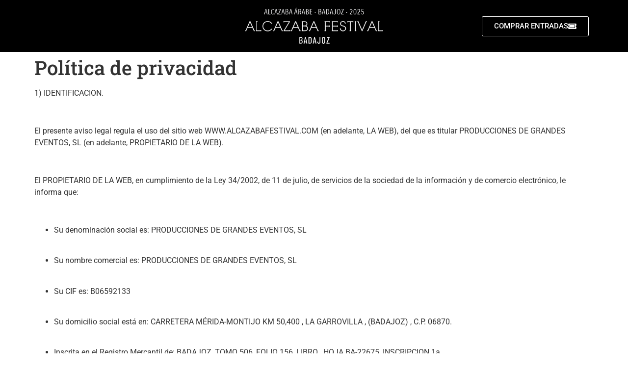

--- FILE ---
content_type: text/html; charset=UTF-8
request_url: https://alcazabafestival.com/politica-privacidad/
body_size: 20269
content:
<!DOCTYPE html>
<html lang="es">
    <head>
        <meta charset="UTF-8">
        <meta name="viewport" content="width=device-width, initial-scale=1.0, viewport-fit=cover" />
                <title>Política de privacidad &#8211; ALCAZABA FESTIVAL 2025</title>
<meta name='robots' content='max-image-preview:large' />
	<style>img:is([sizes="auto" i], [sizes^="auto," i]) { contain-intrinsic-size: 3000px 1500px }</style>
	<script id="cookieyes" type="text/javascript" src="https://cdn-cookieyes.com/client_data/826eb825c1750aa6b9f6ba88/script.js"></script><link rel="alternate" type="application/rss+xml" title="ALCAZABA FESTIVAL 2025 &raquo; Feed" href="https://alcazabafestival.com/feed/" />
<link rel="alternate" type="application/rss+xml" title="ALCAZABA FESTIVAL 2025 &raquo; Feed de los comentarios" href="https://alcazabafestival.com/comments/feed/" />
<link rel="alternate" type="application/rss+xml" title="ALCAZABA FESTIVAL 2025 &raquo; Comentario Política de privacidad del feed" href="https://alcazabafestival.com/politica-privacidad/feed/" />
<script>
window._wpemojiSettings = {"baseUrl":"https:\/\/s.w.org\/images\/core\/emoji\/16.0.1\/72x72\/","ext":".png","svgUrl":"https:\/\/s.w.org\/images\/core\/emoji\/16.0.1\/svg\/","svgExt":".svg","source":{"concatemoji":"https:\/\/alcazabafestival.com\/wp-includes\/js\/wp-emoji-release.min.js?ver=6.8.3"}};
/*! This file is auto-generated */
!function(s,n){var o,i,e;function c(e){try{var t={supportTests:e,timestamp:(new Date).valueOf()};sessionStorage.setItem(o,JSON.stringify(t))}catch(e){}}function p(e,t,n){e.clearRect(0,0,e.canvas.width,e.canvas.height),e.fillText(t,0,0);var t=new Uint32Array(e.getImageData(0,0,e.canvas.width,e.canvas.height).data),a=(e.clearRect(0,0,e.canvas.width,e.canvas.height),e.fillText(n,0,0),new Uint32Array(e.getImageData(0,0,e.canvas.width,e.canvas.height).data));return t.every(function(e,t){return e===a[t]})}function u(e,t){e.clearRect(0,0,e.canvas.width,e.canvas.height),e.fillText(t,0,0);for(var n=e.getImageData(16,16,1,1),a=0;a<n.data.length;a++)if(0!==n.data[a])return!1;return!0}function f(e,t,n,a){switch(t){case"flag":return n(e,"\ud83c\udff3\ufe0f\u200d\u26a7\ufe0f","\ud83c\udff3\ufe0f\u200b\u26a7\ufe0f")?!1:!n(e,"\ud83c\udde8\ud83c\uddf6","\ud83c\udde8\u200b\ud83c\uddf6")&&!n(e,"\ud83c\udff4\udb40\udc67\udb40\udc62\udb40\udc65\udb40\udc6e\udb40\udc67\udb40\udc7f","\ud83c\udff4\u200b\udb40\udc67\u200b\udb40\udc62\u200b\udb40\udc65\u200b\udb40\udc6e\u200b\udb40\udc67\u200b\udb40\udc7f");case"emoji":return!a(e,"\ud83e\udedf")}return!1}function g(e,t,n,a){var r="undefined"!=typeof WorkerGlobalScope&&self instanceof WorkerGlobalScope?new OffscreenCanvas(300,150):s.createElement("canvas"),o=r.getContext("2d",{willReadFrequently:!0}),i=(o.textBaseline="top",o.font="600 32px Arial",{});return e.forEach(function(e){i[e]=t(o,e,n,a)}),i}function t(e){var t=s.createElement("script");t.src=e,t.defer=!0,s.head.appendChild(t)}"undefined"!=typeof Promise&&(o="wpEmojiSettingsSupports",i=["flag","emoji"],n.supports={everything:!0,everythingExceptFlag:!0},e=new Promise(function(e){s.addEventListener("DOMContentLoaded",e,{once:!0})}),new Promise(function(t){var n=function(){try{var e=JSON.parse(sessionStorage.getItem(o));if("object"==typeof e&&"number"==typeof e.timestamp&&(new Date).valueOf()<e.timestamp+604800&&"object"==typeof e.supportTests)return e.supportTests}catch(e){}return null}();if(!n){if("undefined"!=typeof Worker&&"undefined"!=typeof OffscreenCanvas&&"undefined"!=typeof URL&&URL.createObjectURL&&"undefined"!=typeof Blob)try{var e="postMessage("+g.toString()+"("+[JSON.stringify(i),f.toString(),p.toString(),u.toString()].join(",")+"));",a=new Blob([e],{type:"text/javascript"}),r=new Worker(URL.createObjectURL(a),{name:"wpTestEmojiSupports"});return void(r.onmessage=function(e){c(n=e.data),r.terminate(),t(n)})}catch(e){}c(n=g(i,f,p,u))}t(n)}).then(function(e){for(var t in e)n.supports[t]=e[t],n.supports.everything=n.supports.everything&&n.supports[t],"flag"!==t&&(n.supports.everythingExceptFlag=n.supports.everythingExceptFlag&&n.supports[t]);n.supports.everythingExceptFlag=n.supports.everythingExceptFlag&&!n.supports.flag,n.DOMReady=!1,n.readyCallback=function(){n.DOMReady=!0}}).then(function(){return e}).then(function(){var e;n.supports.everything||(n.readyCallback(),(e=n.source||{}).concatemoji?t(e.concatemoji):e.wpemoji&&e.twemoji&&(t(e.twemoji),t(e.wpemoji)))}))}((window,document),window._wpemojiSettings);
</script>
<link rel='stylesheet' id='sbi_styles-css' href='https://alcazabafestival.com/wp-content/plugins/instagram-feed/css/sbi-styles.min.css?ver=6.10.0' media='all' />
<style id='wp-emoji-styles-inline-css'>

	img.wp-smiley, img.emoji {
		display: inline !important;
		border: none !important;
		box-shadow: none !important;
		height: 1em !important;
		width: 1em !important;
		margin: 0 0.07em !important;
		vertical-align: -0.1em !important;
		background: none !important;
		padding: 0 !important;
	}
</style>
<link rel='stylesheet' id='wp-block-library-css' href='https://alcazabafestival.com/wp-includes/css/dist/block-library/style.min.css?ver=6.8.3' media='all' />
<style id='global-styles-inline-css'>
:root{--wp--preset--aspect-ratio--square: 1;--wp--preset--aspect-ratio--4-3: 4/3;--wp--preset--aspect-ratio--3-4: 3/4;--wp--preset--aspect-ratio--3-2: 3/2;--wp--preset--aspect-ratio--2-3: 2/3;--wp--preset--aspect-ratio--16-9: 16/9;--wp--preset--aspect-ratio--9-16: 9/16;--wp--preset--color--black: #000000;--wp--preset--color--cyan-bluish-gray: #abb8c3;--wp--preset--color--white: #ffffff;--wp--preset--color--pale-pink: #f78da7;--wp--preset--color--vivid-red: #cf2e2e;--wp--preset--color--luminous-vivid-orange: #ff6900;--wp--preset--color--luminous-vivid-amber: #fcb900;--wp--preset--color--light-green-cyan: #7bdcb5;--wp--preset--color--vivid-green-cyan: #00d084;--wp--preset--color--pale-cyan-blue: #8ed1fc;--wp--preset--color--vivid-cyan-blue: #0693e3;--wp--preset--color--vivid-purple: #9b51e0;--wp--preset--gradient--vivid-cyan-blue-to-vivid-purple: linear-gradient(135deg,rgba(6,147,227,1) 0%,rgb(155,81,224) 100%);--wp--preset--gradient--light-green-cyan-to-vivid-green-cyan: linear-gradient(135deg,rgb(122,220,180) 0%,rgb(0,208,130) 100%);--wp--preset--gradient--luminous-vivid-amber-to-luminous-vivid-orange: linear-gradient(135deg,rgba(252,185,0,1) 0%,rgba(255,105,0,1) 100%);--wp--preset--gradient--luminous-vivid-orange-to-vivid-red: linear-gradient(135deg,rgba(255,105,0,1) 0%,rgb(207,46,46) 100%);--wp--preset--gradient--very-light-gray-to-cyan-bluish-gray: linear-gradient(135deg,rgb(238,238,238) 0%,rgb(169,184,195) 100%);--wp--preset--gradient--cool-to-warm-spectrum: linear-gradient(135deg,rgb(74,234,220) 0%,rgb(151,120,209) 20%,rgb(207,42,186) 40%,rgb(238,44,130) 60%,rgb(251,105,98) 80%,rgb(254,248,76) 100%);--wp--preset--gradient--blush-light-purple: linear-gradient(135deg,rgb(255,206,236) 0%,rgb(152,150,240) 100%);--wp--preset--gradient--blush-bordeaux: linear-gradient(135deg,rgb(254,205,165) 0%,rgb(254,45,45) 50%,rgb(107,0,62) 100%);--wp--preset--gradient--luminous-dusk: linear-gradient(135deg,rgb(255,203,112) 0%,rgb(199,81,192) 50%,rgb(65,88,208) 100%);--wp--preset--gradient--pale-ocean: linear-gradient(135deg,rgb(255,245,203) 0%,rgb(182,227,212) 50%,rgb(51,167,181) 100%);--wp--preset--gradient--electric-grass: linear-gradient(135deg,rgb(202,248,128) 0%,rgb(113,206,126) 100%);--wp--preset--gradient--midnight: linear-gradient(135deg,rgb(2,3,129) 0%,rgb(40,116,252) 100%);--wp--preset--font-size--small: 13px;--wp--preset--font-size--medium: 20px;--wp--preset--font-size--large: 36px;--wp--preset--font-size--x-large: 42px;--wp--preset--spacing--20: 0.44rem;--wp--preset--spacing--30: 0.67rem;--wp--preset--spacing--40: 1rem;--wp--preset--spacing--50: 1.5rem;--wp--preset--spacing--60: 2.25rem;--wp--preset--spacing--70: 3.38rem;--wp--preset--spacing--80: 5.06rem;--wp--preset--shadow--natural: 6px 6px 9px rgba(0, 0, 0, 0.2);--wp--preset--shadow--deep: 12px 12px 50px rgba(0, 0, 0, 0.4);--wp--preset--shadow--sharp: 6px 6px 0px rgba(0, 0, 0, 0.2);--wp--preset--shadow--outlined: 6px 6px 0px -3px rgba(255, 255, 255, 1), 6px 6px rgba(0, 0, 0, 1);--wp--preset--shadow--crisp: 6px 6px 0px rgba(0, 0, 0, 1);}:root { --wp--style--global--content-size: 800px;--wp--style--global--wide-size: 1200px; }:where(body) { margin: 0; }.wp-site-blocks > .alignleft { float: left; margin-right: 2em; }.wp-site-blocks > .alignright { float: right; margin-left: 2em; }.wp-site-blocks > .aligncenter { justify-content: center; margin-left: auto; margin-right: auto; }:where(.wp-site-blocks) > * { margin-block-start: 24px; margin-block-end: 0; }:where(.wp-site-blocks) > :first-child { margin-block-start: 0; }:where(.wp-site-blocks) > :last-child { margin-block-end: 0; }:root { --wp--style--block-gap: 24px; }:root :where(.is-layout-flow) > :first-child{margin-block-start: 0;}:root :where(.is-layout-flow) > :last-child{margin-block-end: 0;}:root :where(.is-layout-flow) > *{margin-block-start: 24px;margin-block-end: 0;}:root :where(.is-layout-constrained) > :first-child{margin-block-start: 0;}:root :where(.is-layout-constrained) > :last-child{margin-block-end: 0;}:root :where(.is-layout-constrained) > *{margin-block-start: 24px;margin-block-end: 0;}:root :where(.is-layout-flex){gap: 24px;}:root :where(.is-layout-grid){gap: 24px;}.is-layout-flow > .alignleft{float: left;margin-inline-start: 0;margin-inline-end: 2em;}.is-layout-flow > .alignright{float: right;margin-inline-start: 2em;margin-inline-end: 0;}.is-layout-flow > .aligncenter{margin-left: auto !important;margin-right: auto !important;}.is-layout-constrained > .alignleft{float: left;margin-inline-start: 0;margin-inline-end: 2em;}.is-layout-constrained > .alignright{float: right;margin-inline-start: 2em;margin-inline-end: 0;}.is-layout-constrained > .aligncenter{margin-left: auto !important;margin-right: auto !important;}.is-layout-constrained > :where(:not(.alignleft):not(.alignright):not(.alignfull)){max-width: var(--wp--style--global--content-size);margin-left: auto !important;margin-right: auto !important;}.is-layout-constrained > .alignwide{max-width: var(--wp--style--global--wide-size);}body .is-layout-flex{display: flex;}.is-layout-flex{flex-wrap: wrap;align-items: center;}.is-layout-flex > :is(*, div){margin: 0;}body .is-layout-grid{display: grid;}.is-layout-grid > :is(*, div){margin: 0;}body{padding-top: 0px;padding-right: 0px;padding-bottom: 0px;padding-left: 0px;}a:where(:not(.wp-element-button)){text-decoration: underline;}:root :where(.wp-element-button, .wp-block-button__link){background-color: #32373c;border-width: 0;color: #fff;font-family: inherit;font-size: inherit;line-height: inherit;padding: calc(0.667em + 2px) calc(1.333em + 2px);text-decoration: none;}.has-black-color{color: var(--wp--preset--color--black) !important;}.has-cyan-bluish-gray-color{color: var(--wp--preset--color--cyan-bluish-gray) !important;}.has-white-color{color: var(--wp--preset--color--white) !important;}.has-pale-pink-color{color: var(--wp--preset--color--pale-pink) !important;}.has-vivid-red-color{color: var(--wp--preset--color--vivid-red) !important;}.has-luminous-vivid-orange-color{color: var(--wp--preset--color--luminous-vivid-orange) !important;}.has-luminous-vivid-amber-color{color: var(--wp--preset--color--luminous-vivid-amber) !important;}.has-light-green-cyan-color{color: var(--wp--preset--color--light-green-cyan) !important;}.has-vivid-green-cyan-color{color: var(--wp--preset--color--vivid-green-cyan) !important;}.has-pale-cyan-blue-color{color: var(--wp--preset--color--pale-cyan-blue) !important;}.has-vivid-cyan-blue-color{color: var(--wp--preset--color--vivid-cyan-blue) !important;}.has-vivid-purple-color{color: var(--wp--preset--color--vivid-purple) !important;}.has-black-background-color{background-color: var(--wp--preset--color--black) !important;}.has-cyan-bluish-gray-background-color{background-color: var(--wp--preset--color--cyan-bluish-gray) !important;}.has-white-background-color{background-color: var(--wp--preset--color--white) !important;}.has-pale-pink-background-color{background-color: var(--wp--preset--color--pale-pink) !important;}.has-vivid-red-background-color{background-color: var(--wp--preset--color--vivid-red) !important;}.has-luminous-vivid-orange-background-color{background-color: var(--wp--preset--color--luminous-vivid-orange) !important;}.has-luminous-vivid-amber-background-color{background-color: var(--wp--preset--color--luminous-vivid-amber) !important;}.has-light-green-cyan-background-color{background-color: var(--wp--preset--color--light-green-cyan) !important;}.has-vivid-green-cyan-background-color{background-color: var(--wp--preset--color--vivid-green-cyan) !important;}.has-pale-cyan-blue-background-color{background-color: var(--wp--preset--color--pale-cyan-blue) !important;}.has-vivid-cyan-blue-background-color{background-color: var(--wp--preset--color--vivid-cyan-blue) !important;}.has-vivid-purple-background-color{background-color: var(--wp--preset--color--vivid-purple) !important;}.has-black-border-color{border-color: var(--wp--preset--color--black) !important;}.has-cyan-bluish-gray-border-color{border-color: var(--wp--preset--color--cyan-bluish-gray) !important;}.has-white-border-color{border-color: var(--wp--preset--color--white) !important;}.has-pale-pink-border-color{border-color: var(--wp--preset--color--pale-pink) !important;}.has-vivid-red-border-color{border-color: var(--wp--preset--color--vivid-red) !important;}.has-luminous-vivid-orange-border-color{border-color: var(--wp--preset--color--luminous-vivid-orange) !important;}.has-luminous-vivid-amber-border-color{border-color: var(--wp--preset--color--luminous-vivid-amber) !important;}.has-light-green-cyan-border-color{border-color: var(--wp--preset--color--light-green-cyan) !important;}.has-vivid-green-cyan-border-color{border-color: var(--wp--preset--color--vivid-green-cyan) !important;}.has-pale-cyan-blue-border-color{border-color: var(--wp--preset--color--pale-cyan-blue) !important;}.has-vivid-cyan-blue-border-color{border-color: var(--wp--preset--color--vivid-cyan-blue) !important;}.has-vivid-purple-border-color{border-color: var(--wp--preset--color--vivid-purple) !important;}.has-vivid-cyan-blue-to-vivid-purple-gradient-background{background: var(--wp--preset--gradient--vivid-cyan-blue-to-vivid-purple) !important;}.has-light-green-cyan-to-vivid-green-cyan-gradient-background{background: var(--wp--preset--gradient--light-green-cyan-to-vivid-green-cyan) !important;}.has-luminous-vivid-amber-to-luminous-vivid-orange-gradient-background{background: var(--wp--preset--gradient--luminous-vivid-amber-to-luminous-vivid-orange) !important;}.has-luminous-vivid-orange-to-vivid-red-gradient-background{background: var(--wp--preset--gradient--luminous-vivid-orange-to-vivid-red) !important;}.has-very-light-gray-to-cyan-bluish-gray-gradient-background{background: var(--wp--preset--gradient--very-light-gray-to-cyan-bluish-gray) !important;}.has-cool-to-warm-spectrum-gradient-background{background: var(--wp--preset--gradient--cool-to-warm-spectrum) !important;}.has-blush-light-purple-gradient-background{background: var(--wp--preset--gradient--blush-light-purple) !important;}.has-blush-bordeaux-gradient-background{background: var(--wp--preset--gradient--blush-bordeaux) !important;}.has-luminous-dusk-gradient-background{background: var(--wp--preset--gradient--luminous-dusk) !important;}.has-pale-ocean-gradient-background{background: var(--wp--preset--gradient--pale-ocean) !important;}.has-electric-grass-gradient-background{background: var(--wp--preset--gradient--electric-grass) !important;}.has-midnight-gradient-background{background: var(--wp--preset--gradient--midnight) !important;}.has-small-font-size{font-size: var(--wp--preset--font-size--small) !important;}.has-medium-font-size{font-size: var(--wp--preset--font-size--medium) !important;}.has-large-font-size{font-size: var(--wp--preset--font-size--large) !important;}.has-x-large-font-size{font-size: var(--wp--preset--font-size--x-large) !important;}
:root :where(.wp-block-pullquote){font-size: 1.5em;line-height: 1.6;}
</style>
<link rel='stylesheet' id='elementor-frontend-css' href='https://alcazabafestival.com/wp-content/plugins/elementor/assets/css/frontend.min.css?ver=3.33.2' media='all' />
<link rel='stylesheet' id='widget-image-css' href='https://alcazabafestival.com/wp-content/plugins/elementor/assets/css/widget-image.min.css?ver=3.33.2' media='all' />
<link rel='stylesheet' id='elementor-post-372-css' href='https://alcazabafestival.com/wp-content/uploads/elementor/css/post-372.css?ver=1764279959' media='all' />
<link rel='stylesheet' id='widget-social-icons-css' href='https://alcazabafestival.com/wp-content/plugins/elementor/assets/css/widget-social-icons.min.css?ver=3.33.2' media='all' />
<link rel='stylesheet' id='e-apple-webkit-css' href='https://alcazabafestival.com/wp-content/plugins/elementor/assets/css/conditionals/apple-webkit.min.css?ver=3.33.2' media='all' />
<link rel='stylesheet' id='elementor-post-369-css' href='https://alcazabafestival.com/wp-content/uploads/elementor/css/post-369.css?ver=1764279959' media='all' />
<link rel='stylesheet' id='hello-elementor-css' href='https://alcazabafestival.com/wp-content/themes/hello-elementor/assets/css/reset.css?ver=3.4.5' media='all' />
<link rel='stylesheet' id='hello-elementor-theme-style-css' href='https://alcazabafestival.com/wp-content/themes/hello-elementor/assets/css/theme.css?ver=3.4.5' media='all' />
<link rel='stylesheet' id='hello-elementor-header-footer-css' href='https://alcazabafestival.com/wp-content/themes/hello-elementor/assets/css/header-footer.css?ver=3.4.5' media='all' />
<link rel='stylesheet' id='elementor-post-5-css' href='https://alcazabafestival.com/wp-content/uploads/elementor/css/post-5.css?ver=1764279959' media='all' />
<link rel='stylesheet' id='eael-general-css' href='https://alcazabafestival.com/wp-content/plugins/essential-addons-for-elementor-lite/assets/front-end/css/view/general.min.css?ver=6.5.3' media='all' />
<link rel='stylesheet' id='wpr-text-animations-css-css' href='https://alcazabafestival.com/wp-content/plugins/royal-elementor-addons/assets/css/lib/animations/text-animations.min.css?ver=1.7.1041' media='all' />
<link rel='stylesheet' id='wpr-addons-css-css' href='https://alcazabafestival.com/wp-content/plugins/royal-elementor-addons/assets/css/frontend.min.css?ver=1.7.1041' media='all' />
<link rel='stylesheet' id='font-awesome-5-all-css' href='https://alcazabafestival.com/wp-content/plugins/elementor/assets/lib/font-awesome/css/all.min.css?ver=6.5.3' media='all' />
<link rel='stylesheet' id='elementor-gf-local-roboto-css' href='https://alcazabafestival.com/wp-content/uploads/elementor/google-fonts/css/roboto.css?ver=1742248143' media='all' />
<link rel='stylesheet' id='elementor-gf-local-robotoslab-css' href='https://alcazabafestival.com/wp-content/uploads/elementor/google-fonts/css/robotoslab.css?ver=1742248138' media='all' />
<link rel='stylesheet' id='elementor-icons-shared-0-css' href='https://alcazabafestival.com/wp-content/plugins/elementor/assets/lib/font-awesome/css/fontawesome.min.css?ver=5.15.3' media='all' />
<link rel='stylesheet' id='elementor-icons-fa-solid-css' href='https://alcazabafestival.com/wp-content/plugins/elementor/assets/lib/font-awesome/css/solid.min.css?ver=5.15.3' media='all' />
<link rel='stylesheet' id='elementor-icons-fa-brands-css' href='https://alcazabafestival.com/wp-content/plugins/elementor/assets/lib/font-awesome/css/brands.min.css?ver=5.15.3' media='all' />
<script data-cfasync="false" src="https://alcazabafestival.com/wp-includes/js/jquery/jquery.min.js?ver=3.7.1" id="jquery-core-js"></script>
<script data-cfasync="false" src="https://alcazabafestival.com/wp-includes/js/jquery/jquery-migrate.min.js?ver=3.4.1" id="jquery-migrate-js"></script>
<link rel="https://api.w.org/" href="https://alcazabafestival.com/wp-json/" /><link rel="alternate" title="JSON" type="application/json" href="https://alcazabafestival.com/wp-json/wp/v2/pages/3" /><link rel="EditURI" type="application/rsd+xml" title="RSD" href="https://alcazabafestival.com/xmlrpc.php?rsd" />
<meta name="generator" content="WordPress 6.8.3" />
<link rel="canonical" href="https://alcazabafestival.com/politica-privacidad/" />
<link rel='shortlink' href='https://alcazabafestival.com/?p=3' />
<link rel="alternate" title="oEmbed (JSON)" type="application/json+oembed" href="https://alcazabafestival.com/wp-json/oembed/1.0/embed?url=https%3A%2F%2Falcazabafestival.com%2Fpolitica-privacidad%2F" />
<link rel="alternate" title="oEmbed (XML)" type="text/xml+oembed" href="https://alcazabafestival.com/wp-json/oembed/1.0/embed?url=https%3A%2F%2Falcazabafestival.com%2Fpolitica-privacidad%2F&#038;format=xml" />
<meta name="generator" content="Elementor 3.33.2; features: additional_custom_breakpoints; settings: css_print_method-external, google_font-enabled, font_display-auto">
			<style>
				.e-con.e-parent:nth-of-type(n+4):not(.e-lazyloaded):not(.e-no-lazyload),
				.e-con.e-parent:nth-of-type(n+4):not(.e-lazyloaded):not(.e-no-lazyload) * {
					background-image: none !important;
				}
				@media screen and (max-height: 1024px) {
					.e-con.e-parent:nth-of-type(n+3):not(.e-lazyloaded):not(.e-no-lazyload),
					.e-con.e-parent:nth-of-type(n+3):not(.e-lazyloaded):not(.e-no-lazyload) * {
						background-image: none !important;
					}
				}
				@media screen and (max-height: 640px) {
					.e-con.e-parent:nth-of-type(n+2):not(.e-lazyloaded):not(.e-no-lazyload),
					.e-con.e-parent:nth-of-type(n+2):not(.e-lazyloaded):not(.e-no-lazyload) * {
						background-image: none !important;
					}
				}
			</style>
			<link rel="icon" href="https://alcazabafestival.com/wp-content/uploads/2021/12/alcazaba-festival-2021-favicon.ico" sizes="32x32" />
<link rel="icon" href="https://alcazabafestival.com/wp-content/uploads/2021/12/alcazaba-festival-2021-favicon.ico" sizes="192x192" />
<link rel="apple-touch-icon" href="https://alcazabafestival.com/wp-content/uploads/2021/12/alcazaba-festival-2021-favicon.ico" />
<meta name="msapplication-TileImage" content="https://alcazabafestival.com/wp-content/uploads/2021/12/alcazaba-festival-2021-favicon.ico" />
<style id="wpr_lightbox_styles">
				.lg-backdrop {
					background-color: rgba(0,0,0,0.6) !important;
				}
				.lg-toolbar,
				.lg-dropdown {
					background-color: rgba(0,0,0,0.8) !important;
				}
				.lg-dropdown:after {
					border-bottom-color: rgba(0,0,0,0.8) !important;
				}
				.lg-sub-html {
					background-color: rgba(0,0,0,0.8) !important;
				}
				.lg-thumb-outer,
				.lg-progress-bar {
					background-color: #444444 !important;
				}
				.lg-progress {
					background-color: #a90707 !important;
				}
				.lg-icon {
					color: #efefef !important;
					font-size: 20px !important;
				}
				.lg-icon.lg-toogle-thumb {
					font-size: 24px !important;
				}
				.lg-icon:hover,
				.lg-dropdown-text:hover {
					color: #ffffff !important;
				}
				.lg-sub-html,
				.lg-dropdown-text {
					color: #efefef !important;
					font-size: 14px !important;
				}
				#lg-counter {
					color: #efefef !important;
					font-size: 14px !important;
				}
				.lg-prev,
				.lg-next {
					font-size: 35px !important;
				}

				/* Defaults */
				.lg-icon {
				background-color: transparent !important;
				}

				#lg-counter {
				opacity: 0.9;
				}

				.lg-thumb-outer {
				padding: 0 10px;
				}

				.lg-thumb-item {
				border-radius: 0 !important;
				border: none !important;
				opacity: 0.5;
				}

				.lg-thumb-item.active {
					opacity: 1;
				}
	         </style>    </head>

<body class="privacy-policy wp-singular page-template-default page page-id-3 wp-embed-responsive wp-theme-hello-elementor hello-elementor-default elementor-default elementor-kit-5">

<style>.elementor-372 .elementor-element.elementor-element-910c0d4 > .elementor-container > .elementor-column > .elementor-widget-wrap{align-content:center;align-items:center;}.elementor-372 .elementor-element.elementor-element-910c0d4:not(.elementor-motion-effects-element-type-background), .elementor-372 .elementor-element.elementor-element-910c0d4 > .elementor-motion-effects-container > .elementor-motion-effects-layer{background-color:#000000;}.elementor-372 .elementor-element.elementor-element-910c0d4{transition:background 0.3s, border 0.3s, border-radius 0.3s, box-shadow 0.3s;}.elementor-372 .elementor-element.elementor-element-910c0d4 > .elementor-background-overlay{transition:background 0.3s, border-radius 0.3s, opacity 0.3s;}.elementor-widget-image .widget-image-caption{color:var( --e-global-color-text );font-family:var( --e-global-typography-text-font-family ), Sans-serif;font-weight:var( --e-global-typography-text-font-weight );}.elementor-372 .elementor-element.elementor-element-fed163f.elementor-column > .elementor-widget-wrap{justify-content:center;}.elementor-widget-button .elementor-button{background-color:var( --e-global-color-accent );font-family:var( --e-global-typography-accent-font-family ), Sans-serif;font-weight:var( --e-global-typography-accent-font-weight );}.elementor-372 .elementor-element.elementor-element-12b787a .elementor-button{background-color:#000000;border-style:solid;border-width:1px 1px 1px 1px;}.elementor-372 .elementor-element.elementor-element-12b787a .elementor-button-content-wrapper{flex-direction:row-reverse;}.elementor-372 .elementor-element.elementor-element-12b787a .elementor-button .elementor-button-content-wrapper{gap:11px;}</style>		<div data-elementor-type="wp-post" data-elementor-id="372" class="elementor elementor-372">
						<section class="elementor-section elementor-top-section elementor-element elementor-element-910c0d4 elementor-section-content-middle elementor-section-boxed elementor-section-height-default elementor-section-height-default wpr-particle-no wpr-jarallax-no wpr-parallax-no wpr-sticky-section-no" data-id="910c0d4" data-element_type="section" data-settings="{&quot;background_background&quot;:&quot;classic&quot;}">
						<div class="elementor-container elementor-column-gap-default">
					<div class="elementor-column elementor-col-33 elementor-top-column elementor-element elementor-element-46a7b03" data-id="46a7b03" data-element_type="column">
			<div class="elementor-widget-wrap">
							</div>
		</div>
				<div class="elementor-column elementor-col-33 elementor-top-column elementor-element elementor-element-38aaffd" data-id="38aaffd" data-element_type="column">
			<div class="elementor-widget-wrap elementor-element-populated">
						<div class="elementor-element elementor-element-3ea49a8 elementor-widget elementor-widget-image" data-id="3ea49a8" data-element_type="widget" data-widget_type="image.default">
				<div class="elementor-widget-container">
																<a href="https://alcazabafestival.com/">
							<img fetchpriority="high" width="500" height="120" src="https://alcazabafestival.com/wp-content/uploads/2024/06/logo_cabecera_2025.png" class="attachment-large size-large wp-image-385" alt="" srcset="https://alcazabafestival.com/wp-content/uploads/2024/06/logo_cabecera_2025.png 500w, https://alcazabafestival.com/wp-content/uploads/2024/06/logo_cabecera_2025-300x72.png 300w" sizes="(max-width: 500px) 100vw, 500px" />								</a>
															</div>
				</div>
					</div>
		</div>
				<div class="elementor-column elementor-col-33 elementor-top-column elementor-element elementor-element-fed163f" data-id="fed163f" data-element_type="column">
			<div class="elementor-widget-wrap elementor-element-populated">
						<div class="elementor-element elementor-element-12b787a elementor-align-right elementor-widget elementor-widget-button" data-id="12b787a" data-element_type="widget" data-widget_type="button.default">
				<div class="elementor-widget-container">
									<div class="elementor-button-wrapper">
					<a class="elementor-button elementor-button-link elementor-size-sm" href="https://www.eventsentradas.com/eventos/giras-y-conciertos" target="_blank">
						<span class="elementor-button-content-wrapper">
						<span class="elementor-button-icon">
				<i aria-hidden="true" class="fas fa-ticket-alt"></i>			</span>
									<span class="elementor-button-text">COMPRAR ENTRADAS</span>
					</span>
					</a>
				</div>
								</div>
				</div>
					</div>
		</div>
					</div>
		</section>
				</div>
		
<main id="content" class="site-main post-3 page type-page status-publish hentry">

			<div class="page-header">
			<h1 class="entry-title">Política de privacidad</h1>		</div>
	
	<div class="page-content">
		
<p id="u2350-6">1) IDENTIFICACION.</p>
<p id="u2350-7"> </p>
<p id="u2350-9">El presente aviso legal regula el uso del sitio web WWW.ALCAZABAFESTIVAL.COM (en adelante, LA WEB), del que es titular PRODUCCIONES DE GRANDES EVENTOS, SL (en adelante, PROPIETARIO DE LA WEB).</p>
<p id="u2350-10"> </p>
<p id="u2350-12">El PROPIETARIO DE LA WEB, en cumplimiento de la Ley 34/2002, de 11 de julio, de servicios de la sociedad de la información y de comercio electrónico, le informa que:</p>
<p id="u2350-13"> </p>
<ul id="u2350-16" class="list0 nls-None">
<li id="u2350-15">Su denominación social es: PRODUCCIONES DE GRANDES EVENTOS, SL</li>
</ul>
<p id="u2350-17"> </p>
<ul id="u2350-20" class="list0 nls-None">
<li id="u2350-19">Su nombre comercial es: PRODUCCIONES DE GRANDES EVENTOS, SL</li>
</ul>
<p id="u2350-21"> </p>
<ul id="u2350-24" class="list0 nls-None">
<li id="u2350-23">Su CIF es: B06592133</li>
</ul>
<p id="u2350-25"> </p>
<ul id="u2350-28" class="list0 nls-None">
<li id="u2350-27">Su domicilio social está en: CARRETERA MÉRIDA-MONTIJO KM 50,400 , LA GARROVILLA , (BADAJOZ) , C.P. 06870.</li>
</ul>
<p id="u2350-29"> </p>
<ul id="u2350-32" class="list0 nls-None">
<li id="u2350-31">Inscrita en el Registro Mercantil de: BADAJOZ, TOMO 506, FOLIO 156, LIBRO , HOJA BA-22675, INSCRIPCION 1a</li>
</ul>
<p id="u2350-33"> </p>
<p id="u2350-35">Para comunicarse con nosotros, ponemos a su disposición diferentes medios de contacto que detallamos a continuación:</p>
<p id="u2350-36"> </p>
<ul id="u2350-39" class="list0 nls-None">
<li id="u2350-38">Teléfono: 957130444</li>
</ul>
<p id="u2350-40"> </p>
<ul id="u2350-43" class="list0 nls-None">
<li id="u2350-42">Correo electrónico: ADMINISTRACION@PROGEVENTS.COM</li>
</ul>
<p id="u2350-44"> </p>
<p id="u2350-46">Todas las notificaciones y comunicaciones entre los usuarios y el PROPIETARIO DE LA WEB se considerarán eficaces, a todos los efectos, cuando se realicen a través de correo postal o cualquier otro medio de los detallados anteriormente.</p>
<p id="u2350-47"> </p>
<p id="u2350-49">2) USUARIOS.</p>
<p id="u2350-50"> </p>
<p id="u2350-52">El acceso y/o uso de este portal del PROPIETARIO DE LA WEB, creadora del sitio, atribuye la condición de USUARIO, al que acepta, desde dicho acceso y/o uso, las Condiciones Generales de Uso aquí reflejadas. Las citadas Condiciones serán de aplicación independientemente de las Condiciones Generales de Contratación que en su caso resulten de obligado cumplimiento.</p>
<p id="u2350-53"> </p>
<p id="u2350-55">3) USO DEL PORTAL.</p>
<p id="u2350-56"> </p>
<p id="u2350-58">El sitio web y sus servicios, son de acceso libre y gratuito, no obstante, el PROPIETARIO DE LA WEB condiciona la utilización de algunos de los servicios ofrecidos en su web a la previa cumplimentación del correspondiente formulario, para convertirse en usuario del portal.</p>
<p id="u2350-59"> </p>
<p id="u2350-61">El usuario garantiza la autenticidad y actualidad de todos aquellos datos que comunique al PROPIETARIO DE LA WEB y será el único responsable de las manifestaciones falsas o inexactas que realice.</p>
<p id="u2350-62"> </p>
<p id="u2350-64">El usuario se compromete expresamente a hacer un uso adecuado de los contenidos y</p>
<p id="u2350-65"> </p>
<p id="u2350-67">servicios del PROPIETARIO DE LA WEB y a no emplearlos para, entre otros:</p>
<p id="u2350-68"> </p>
<p id="u2350-70">Difundir contenidos, delictivos, violentos, pornográficos, racistas, xenófobo, ofensivos, de apología del terrorismo o, en general, contrarios a la ley o al orden público.</p>
<p id="u2350-71"> </p>
<p id="u2350-73">Introducir en la red virus informáticos, o realizar actuaciones susceptibles de alterar, estropear, interrumpir o generar errores o daños en los documentos electrónicos, datos o sistemas físicos y lógicos del PROPIETARIO DE LA WEB o de terceras personas; así como obstaculizar el acceso de otros usuarios al sitio web y a sus servicios mediante el consumo masivo de los recursos informáticos a través de los cuales el PROPIETARIO DE LA WEB presta sus servicios.</p>
<p id="u2350-74"> </p>
<p id="u2350-76">Intentar acceder a las cuentas de correo electrónico de otros usuarios o a áreas restringidas de los sistemas informáticos del PROPIETARIO DE LA WEB o de terceros y, en su caso, extraer información.</p>
<p id="u2350-77"> </p>
<p id="u2350-79">Vulnerar los derechos de propiedad intelectual o industrial, así como violar la confidencialidad de la información del PROPIETARIO DE LA WEB o de terceros.</p>
<p id="u2350-80"> </p>
<p id="u2350-82">Suplantar la identidad de otro usuario, de las administraciones públicas o de un tercero.</p>
<p id="u2350-83"> </p>
<p id="u2350-85">Reproducir, copiar, distribuir, poner a disposición o de cualquier otra forma comunicar públicamente, transformar o modificar los contenidos, a menos que se cuente con la autorización del titular de los correspondientes derechos, o ello resulte legalmente</p>
<p id="u2350-86"> </p>
<p id="u2350-88">permitido.</p>
<p id="u2350-89"> </p>
<p id="u2350-91">Recabar datos con finalidad publicitaria y de remitir publicidad de cualquier clase y</p>
<p id="u2350-92"> </p>
<p id="u2350-94">comunicaciones con fines de venta u otras, de naturaleza comercial sin que medie su previa solicitud o consentimiento.</p>
<p id="u2350-95"> </p>
<p id="u2350-97">4) POLITICA DE PRIVACIDAD.</p>
<p id="u2350-98"> </p>
<p id="u2350-100">El PROPIETARIO DE LA WEB quiere poner en conocimiento de los usuarios y clientes de su página Web, la política llevada a cabo respecto al tratamiento y protección de los datos de carácter personal de aquellas personas que voluntariamente utilizan los formularios de contacto para contactar con el PROPIETARIO DE LA WEB, así como el acceso a su página propia, que impliquen la comunicación de sus datos personales al PROPIETARIO DE LA WEB.</p>
<p id="u2350-101"> </p>
<p id="u2350-103">A.- Identificación del responsable del tratamiento.</p>
<p id="u2350-104"> </p>
<p id="u2350-106">El PROPIETARIO DE LA WEB, provista de CIF B06592133, informa al usuario y cliente de su página Web de la existencia de un registro de actividades automatizado de datos personales denominado CLIENTES, donde se recogen y almacenan los datos personales que el usuario y el cliente le comunican a fin de gestionar su solicitud.</p>
<p id="u2350-107"> </p>
<p id="u2350-109">B.- Actualización de las políticas.</p>
<p id="u2350-110"> </p>
<p id="u2350-112">El PROPIETARIO DE LA WEB modificará, sin previo aviso, la presente política de privacidad siempre que sea necesario para adecuar la misma a cualquier cambio legislativo, reglamentario, jurisprudencial, administrativo o con la finalidad de adaptar dicha política a las instrucciones dictadas por la Agencia de Protección de Datos u objeto legítimo de cualquier modificación de esta política, no obstante lo anterior, será publicada y advertida en la página Web del PROPIETARIO DE LA WEB.</p>
<p id="u2350-113"> </p>
<p id="u2350-115">Por todo lo anterior, el PROPIETARIO DE LA WEB, recomienda a los usuarios la lectura periódica de estas políticas con el fin de poder conocer los cambios que en las mismas se efectúen.</p>
<p id="u2350-116"> </p>
<p id="u2350-118">C.- Finalidad del Registro de actividades.</p>
<p id="u2350-119"> </p>
<p id="u2350-121">El PROPIETARIO DE LA WEB no solicita en su página Web, datos a los internautas que la visiten, salvo datos meramente identificativos, por lo tanto, la comunicación de datos personales por el usuario al PROPIETARIO DE LA WEB a través de su página Web únicamente puede entenderse que tendrá lugar cuando éstos voluntariamente utilicen el servicio de formulario de contacto u otras vías de comunicación para ponerse en contacto con el PROPIETARIO DE LA WEB, dado que en estos casos el tratamiento de los datos es inevitable e implícito al sistema de comunicación. Para estos casos y los descritos en el siguiente apartado, la entidad, informa al cliente que el tratamiento de los datos se realiza con las siguientes finalidades: Llevar a cabo todas las gestiones relacionadas con la elaboración de presupuestos, contratación y prestación de servicios del PROPIETARIO DE LA WEB, a la empresa a la que pertenece o en su caso al interesado que lo solicite. Así como atender y contestar las comunicaciones recibidas y las de prospección comercial para mantener informado a los usuarios de eventuales promociones.</p>
<p id="u2350-122"> </p>
<p id="u2350-124">D.- Consentimiento.</p>
<p id="u2350-125"> </p>
<p id="u2350-127">Se informa que, cuando el usuario no mantenga relaciones comerciales con el PROPIETARIO DE LA WEB, y realice el envío de un correo electrónico o una comunicación al PROPIETARIO DE LA WEB, indicando otros datos personales, dicho usuario estará dando su consentimiento libre, inequívoco, específico, informado y expreso para el tratamiento de sus datos personales por el PROPIETARIO DE LA WEB, con las finalidades establecidas anteriormente, así como atender su comunicación o enviar documentación.</p>
<p id="u2350-128"> </p>
<p id="u2350-130">A los mismos efectos, el PROPIETARIO DE LA WEB informa que, si el cliente envía un correo electrónico o comunica al PROPIETARIO DE LA WEB sus datos personales en razón del cargo que ocupa en una empresa, ya sea como administrador, gerente, representante y/o cualquier otro cargo como persona de contacto en la empresa, se entenderá que tal comunicación conlleva la prestación de su consentimiento libre, inequívoco, específico, informado y expreso para el tratamiento de sus datos personales por el PROPIETARIO DE LA WEB, con las finalidades establecidas anteriormente.</p>
<p id="u2350-131"> </p>
<p id="u2350-133">E.- Identificación de los destinatarios respecto de los que el PROPIETARIO DE LA WEB tenga previsto la realización de cesiones o acceso a datos por cuenta de terceros.</p>
<p id="u2350-134"> </p>
<p id="u2350-136">El PROPIETARIO DE LA WEB únicamente tiene prevista la realización de cesiones o comunicaciones de datos que en razón al Reglamento (UE) 2016/679 del Parlamento Europeo y del Consejo de 27 de abril de 2016 (en adelante RGPD) deba realizar para atender sus obligaciones con las Administraciones Públicas, Organismos o personas directamente relacionadas con el PROPIETARIO DE LA WEB, en los casos que así se requiera de acuerdo con la Legislación vigente en cada materia y en cada momento o en los supuestos en que haya consentido expresamente.</p>
<p id="u2350-137"> </p>
<p id="u2350-139">Igualmente el PROPIETARIO DE LA WEB pone en conocimiento del usuario, que cualquier otra cesión de datos que deba realizar, será puesta en su conocimiento cuando así lo prevea el RGPD, informándole de modo expreso, preciso e inequívoco de los destinatarios de la información, de la finalidad a que se destinarán los datos, y de la naturaleza de los datos cedidos, o en su caso, cuando el RGPD lo establezca, previamente, se solicitará el consentimiento inequívoco específico e informado al usuario.</p>
<p id="u2350-140"> </p>
<p id="u2350-142">No obstante, el PROPIETARIO DE LA WEB informa al usuario y al cliente, que cualquier tratamiento de datos personales, se sujeta a la legislación vigente en España en materia de protección de datos, establecida por el RGPD y su normativa complementaria y de desarrollo. En este sentido, el PROPIETARIO DE LA WEB sólo es responsable y garantiza la confidencialidad de los datos de carácter personal que solicite al usuario a través de la página Web.</p>
<p id="u2350-143"> </p>
<p id="u2350-145">F.- Calidad de los datos.</p>
<p id="u2350-146"> </p>
<p id="u2350-148">El PROPIETARIO DE LA WEB advierte al usuario, que salvo la existencia de una representación legalmente constituida, ningún usuario puede utilizar la identidad de otra persona y comunicar sus datos personales, por lo que el usuario en todo momento deberá tener en cuenta que, sólo puede incluir datos personales correspondientes a su propia identidad y que sean adecuados, pertinentes, actuales, exactos y verdaderos. A tales efectos, el usuario será el único responsable frente a cualquier daño, directo y/o indirecto que cause a terceros o al PROPIETARIO DE LA WEB, por el uso de datos personales de otra persona, o sus propios datos personales cuando sean falsos, erróneos, no actuales, inadecuados o impertinentes. Igualmente el usuario que utilice los datos personales de un tercero, responderá ante éste de la obligación de información establecida en el RGPD para cuando los datos de carácter personal no hayan sido recabados del propio interesado, y/o de las consecuencias de no haberle informado.</p>
<p id="u2350-149"> </p>
<p id="u2350-151">G.- Ejercicio de los derechos de Acceso, Rectificación, Limitación del tratamiento, Portabilidad, Cancelación, Oposición del tratamiento y Supresión de los datos.</p>
<p id="u2350-152"> </p>
<p id="u2350-154">El PROPIETARIO DE LA WEB informa al usuario de la posibilidad de ejercitar sus derechos de acceso, rectificación, limitación del tratamiento, portabilidad, oposición al tratamiento y supresión de sus datos así como el derecho a presentar una reclamación ante la Autoridad de Controla mediante escrito dirigido al PROPIETARIO DE LA WEB en la siguiente dirección: CARRETERA MÉRIDA-MONTIJO KM 50,400 o mediante correo dirigido a ADMINISTRACION@PROGEVENTS.COM, adjuntando en ambos casos su DNI o tarjeta de identidad.</p>
<p id="u2350-155"> </p>
<p id="u2350-157">H.- Uso de formularios para la recogida de datos personales.</p>
<p id="u2350-158"> </p>
<p id="u2350-160">En los formularios de contacto existentes en la web, donde se recogen datos de carácter personal, el usuario deberá consentir de manera expresa y con carácter previo al envío de los mismos, la aceptación y conocimiento de la política de privacidad mediante la cumplimentación del check «he leído y acepto la política de privacidad», y a cuyo contenido podrá tener acceso mediante el enlace adjunto que le remitirá el presente aviso legal. Si el campo check no fuere marcado por el usuario, no se realizará el envío de los datos contenidos en dichos formularios.</p>
<p id="u2350-161"> </p>
<p id="u2350-163">I.- Medidas de seguridad adoptadas con relación al tratamiento de los datos personales.</p>
<p id="u2350-164"> </p>
<p id="u2350-166">El PROPIETARIO DE LA WEB informa al usuario que, de conformidad con lo dispuesto en el RGPD, ha adoptado las medidas de índole técnica y organizativas necesarias para garantizar la seguridad de los datos de carácter personal y evitar la alteración, pérdida, tratamiento o acceso no autorizado, habida cuenta del estado de la tecnología, la naturaleza de los datos almacenados y los riesgos a que están expuestos. Igualmente el PROPIETARIO DE LA WEB garantiza al usuario el cumplimiento del deber de secreto profesional respecto de los datos personales de los usuarios y del deber de guardarlos.</p>
<p id="u2350-167"> </p>
<p id="u2350-169">J.- Más información sobre política de privacidad.</p>
<p id="u2350-170"> </p>
<p id="u2350-172">Si quiere obtener mayor información sobre nuestra política de privacidad puede pinchar en el siguiente enlace de nuestro sitio web (hacer constar enlace a la política de privacidad de segunda capa que le remitimos)</p>
<p id="u2350-173"> </p>
<p id="u2350-175">5) PROPIEDAD INTELECTUAL E INDUSTRIAL.</p>
<p id="u2350-176"> </p>
<p id="u2350-178">En virtud de lo dispuesto a la legislación vigente reguladora de la Propiedad Intelectual, quedan expresamente prohibidas la reproducción, la distribución y la comunicación pública, incluida su modalidad de puesta a disposición, de la totalidad o parte de los contenidos, como textos, fotografías, gráficos, imágenes, iconos, tecnología, software, así como su diseño gráfico y códigos fuente, de esta página web, con fines comerciales, en cualquier soporte y por cualquier medio técnico, sin la autorización del PROPIETARIO DE LA WEB. Todos los contenidos del sitio web, constituyen una obra cuya propiedad pertenece al PROPIETARIO DE LA WEB, sin que puedan entenderse cedidos al usuario ninguno de los derechos de explotación sobre los mismos, más allá de lo estrictamente necesario para el correcto uso de la web.</p>
<p id="u2350-179"> </p>
<p id="u2350-181">En definitiva, los usuarios que accedan a este sitio web pueden visualizar los contenidos y efectuar, en su caso, copias privadas autorizadas siempre que los elementos reproducidos no sean cedidos posteriormente a terceros, ni se instalen a servidores conectados a redes, ni sean objeto de ningún tipo de explotación comercial.</p>
<p id="u2350-182"> </p>
<p id="u2350-184">Asimismo, todas las marcas, nombres comerciales o signos distintivos de cualquier clase que aparecen en el sitio web son propiedad del PROPIETARIO DE LA WEB, sin que pueda entenderse que el uso o acceso al mismo atribuya al usuario derecho alguno sobre los mismos.</p>
<p id="u2350-185"> </p>
<p id="u2350-187">El establecimiento de un híper enlace no implica en ningún caso la existencia de relaciones entre el PROPIETARIO DE LA WEB y el propietario del sitio web en la que se establezca, ni la aceptación y aprobación por parte del PROPIETARIO DELA WEB de sus contenidos o servicios. Aquellas personas que se propongan establecer un híper enlace, previamente deberán solicitar autorización por escrito al PROPIETARIO DE LA WEB. En todo caso, el hiperenlace únicamente permitirá el acceso a la home-page o página de inicio de nuestro sitio web, asimismo deberá abstenerse de realizar manifestaciones o indicaciones falsas, inexactas o incorrectas sobre el PROPIETARIO DE LA WEB, o incluir contenidos ilícitos, contrarios a las buenas costumbres y al orden público. El PROPIETARIO DE LA WEB no se responsabiliza del uso que cada usuario le dé a los materiales puestos a disposición en este sitio web ni de las actuaciones que realice en base a los mismos.</p>
<p id="u2350-188"> </p>
<p id="u2350-190">6) EXCLUSIÓN DE GARANTÍAS Y DE RESPONSABILIDAD.</p>
<p id="u2350-191"> </p>
<p id="u2350-193">El contenido del presente sitio web es de carácter general y tiene una finalidad meramente informativa, sin que se garantice plenamente el acceso a todos los contenidos, ni su exhaustividad, corrección, vigencia o actualidad, ni su idoneidad o utilidad para un objetivo específico.</p>
<p id="u2350-194"> </p>
<p id="u2350-196">El PROPIETARIO DE LA WEB excluye, hasta donde permite el ordenamiento jurídico, cualquier responsabilidad por los daños y perjuicios de toda naturaleza derivados de:</p>
<p id="u2350-197"> </p>
<p id="u2350-199">La imposibilidad de acceso al sitio web o la falta de veracidad, exactitud, exhaustividad y/o actualidad de los contenidos, así como la existencia de vicios y defectos de toda clase de los contenidos transmitidos, difundidos, almacenados, puestos a disposición a los que se haya accedido a través del sitio web o de los servicios que se ofrecen.</p>
<p id="u2350-200"> </p>
<p id="u2350-202">La presencia de virus o de otros elementos en los contenidos que puedan producir alteraciones en los sistemas informáticos, documentos electrónicos o datos de los usuarios.</p>
<p id="u2350-203"> </p>
<p id="u2350-205">El incumplimiento de las leyes, la buena fe, el orden público, los usos del tráfico y el presente aviso legal como consecuencia del uso incorrecto del sitio web. En particular, y a modo ejemplificativo, el PROPIETARIO DE LA WEB no se hace responsable de las actuaciones de terceros que vulneren derechos de propiedad intelectual e industrial, secretos empresariales, derechos al honor, a la intimidad personal, familiar y a la propia imagen, así como la normativa en materia de competencia desleal y publicidad ilícita.</p>
<p id="u2350-206"> </p>
<p id="u2350-208">7) MODIFICACIÓN DE LAS PRESENTES CONDICIONES Y DURACIÓN.</p>
<p id="u2350-209"> </p>
<p id="u2350-211">El PROPIETARIO DE LA WEB podrá modificar en cualquier momento las condiciones aquí determinadas, siendo debidamente publicadas como aquí aparecen. La vigencia de las citadas condiciones irá en función de su exposición y estarán vigentes hasta que sean modificadas por otras debidamente publicadas.</p>
<p id="u2350-212"> </p>
<p id="u2350-214">8) ENLACES.</p>
<p id="u2350-215"> </p>
<p id="u2350-217">El PROPIETARIO DE LA WEB declina cualquier responsabilidad respecto a la información que se halle fuera de esta web y no sea gestionada directamente por nuestro webmaster. La función de los links que aparecen en esta web, exclusivamente la de informar al usuario sobre la existencia de otras fuentes susceptibles de ampliar los contenidos que ofrece este sitio web. El PROPIETARIO DE LA WEB no garantiza ni se responsabiliza del funcionamiento o accesibilidad de los sitios enlazados. Ni sugiere, invita o recomienda la visita a los mismos, por lo que tampoco será responsable del resultado obtenido. El PROPIETARIO DE LA WEB no se responsabiliza del establecimiento de hipervínculos por parte de terceros.</p>
<p id="u2350-218"> </p>
<p id="u2350-220">9) DERECHO DE EXCLUSIÓN.</p>
<p id="u2350-221"> </p>
<p id="u2350-223">El PROPIETARIO DE LA WEB se reserva el derecho a denegar o retirar el acceso a portal y/o los servicios ofrecidos sin necesidad de preaviso, a instancia propia o de un tercero, a aquellos usuarios que incumplan las presentes Condiciones Generales de Uso del Portal.</p>
<p id="u2350-224"> </p>
<p id="u2350-226">10) GENERALIDADES.</p>
<p id="u2350-227"> </p>
<p id="u2350-229">En el caso de que cualquier usuario o un tercero considere que existen hechos o circunstancias que revelen el carácter ilícito de la utilización de cualquier contenido y/o de la realización de cualquier actividad en las páginas web incluidas o accesibles a través del sitio web, deberá enviar una notificación al PROPIETARIO DE LA WEB, identificándose debidamente, especificando las supuestas infracciones y declarando expresamente y bajo su responsabilidad que la información proporcionada en la notificación, es exacta.</p>
<p id="u2350-230"> </p>
<p id="u2350-232">11) PUBLICACIONES.</p>
<p id="u2350-233"> </p>
<p id="u2350-235">La información administrativa facilitada a través del sitio web no sustituye la publicidad legal de las leyes, normativas, planes, disposiciones generales y actos que tengan que ser publicados formalmente a los diarios oficiales de las administraciones públicas, que constituyen el único instrumento que da fe de su autenticidad y contenido. La información disponible en este sitio web debe entenderse como una guía.</p>
<p id="u2350-236"> </p>
<p id="u2350-238">12) LEY APLICABLE Y JURISDICCIÓN.</p>
<p id="u2350-239"> </p>
<p id="u2350-241">Estas condiciones se regirán o interpretarán conforme a la legislación española en aquello que no esté expresamente establecido. El prestador y el usuario, acuerdan someter cualquier controversia que pudiera suscitarse de la prestación de los productos o servicios objeto de éstas Condiciones, a los Juzgados y Tribunales del domicilio del usuario.</p>
<p id="u2350-242"> </p>
<p id="u2350-244">En el caso de que el usuario tenga su domicilio fuera de España, el prestador y el usuario, renuncian expresamente a cualquier otro foro, sometiéndose a los Juzgados y Tribunales del domicilio del PROPIETARIO DE LA WEB.</p>

		
			</div>

	
</main>

	<style>.elementor-369 .elementor-element.elementor-element-a3e7d11 > .elementor-container > .elementor-column > .elementor-widget-wrap{align-content:center;align-items:center;}.elementor-widget-text-editor{font-family:var( --e-global-typography-text-font-family ), Sans-serif;font-weight:var( --e-global-typography-text-font-weight );color:var( --e-global-color-text );}.elementor-widget-text-editor.elementor-drop-cap-view-stacked .elementor-drop-cap{background-color:var( --e-global-color-primary );}.elementor-widget-text-editor.elementor-drop-cap-view-framed .elementor-drop-cap, .elementor-widget-text-editor.elementor-drop-cap-view-default .elementor-drop-cap{color:var( --e-global-color-primary );border-color:var( --e-global-color-primary );}.elementor-369 .elementor-element.elementor-element-310c4a8.elementor-column > .elementor-widget-wrap{justify-content:center;}.elementor-369 .elementor-element.elementor-element-207e25d > .elementor-container > .elementor-column > .elementor-widget-wrap{align-content:center;align-items:center;}.elementor-369 .elementor-element.elementor-element-e68ddde.elementor-column > .elementor-widget-wrap{justify-content:center;}.elementor-widget-image .widget-image-caption{color:var( --e-global-color-text );font-family:var( --e-global-typography-text-font-family ), Sans-serif;font-weight:var( --e-global-typography-text-font-weight );}.elementor-369 .elementor-element.elementor-element-80bc717{text-align:right;}.elementor-369 .elementor-element.elementor-element-a43b7e5{--grid-template-columns:repeat(0, auto);--icon-size:14px;--grid-column-gap:5px;--grid-row-gap:0px;}.elementor-369 .elementor-element.elementor-element-a43b7e5 .elementor-widget-container{text-align:right;}</style>		<div data-elementor-type="wp-post" data-elementor-id="369" class="elementor elementor-369">
						<section class="elementor-section elementor-top-section elementor-element elementor-element-a3e7d11 elementor-section-content-middle elementor-section-boxed elementor-section-height-default elementor-section-height-default wpr-particle-no wpr-jarallax-no wpr-parallax-no wpr-sticky-section-no" data-id="a3e7d11" data-element_type="section">
						<div class="elementor-container elementor-column-gap-default">
					<div class="elementor-column elementor-col-16 elementor-top-column elementor-element elementor-element-89387fa" data-id="89387fa" data-element_type="column">
			<div class="elementor-widget-wrap elementor-element-populated">
						<div class="elementor-element elementor-element-fce583a elementor-widget elementor-widget-text-editor" data-id="fce583a" data-element_type="widget" data-widget_type="text-editor.default">
				<div class="elementor-widget-container">
									<a href="https://alcazabafestival.com/politica-privacidad/" target="_blank" rel="noopener" style="color:#000">Aviso legal</a>								</div>
				</div>
					</div>
		</div>
				<div class="elementor-column elementor-col-66 elementor-top-column elementor-element elementor-element-310c4a8" data-id="310c4a8" data-element_type="column">
			<div class="elementor-widget-wrap elementor-element-populated">
						<section class="elementor-section elementor-inner-section elementor-element elementor-element-207e25d elementor-section-content-middle elementor-section-boxed elementor-section-height-default elementor-section-height-default wpr-particle-no wpr-jarallax-no wpr-parallax-no wpr-sticky-section-no" data-id="207e25d" data-element_type="section">
						<div class="elementor-container elementor-column-gap-default">
					<div class="elementor-column elementor-col-100 elementor-inner-column elementor-element elementor-element-e68ddde" data-id="e68ddde" data-element_type="column">
			<div class="elementor-widget-wrap elementor-element-populated">
						<div class="elementor-element elementor-element-309f4de elementor-widget elementor-widget-image" data-id="309f4de" data-element_type="widget" data-widget_type="image.default">
				<div class="elementor-widget-container">
															<img width="800" height="80" src="https://alcazabafestival.com/wp-content/uploads/2024/06/logos_2024_v3.jpg" class="attachment-large size-large wp-image-366" alt="" srcset="https://alcazabafestival.com/wp-content/uploads/2024/06/logos_2024_v3.jpg 1024w, https://alcazabafestival.com/wp-content/uploads/2024/06/logos_2024_v3-300x30.jpg 300w, https://alcazabafestival.com/wp-content/uploads/2024/06/logos_2024_v3-768x77.jpg 768w" sizes="(max-width: 800px) 100vw, 800px" />															</div>
				</div>
					</div>
		</div>
					</div>
		</section>
					</div>
		</div>
				<div class="elementor-column elementor-col-16 elementor-top-column elementor-element elementor-element-0e6c3fb" data-id="0e6c3fb" data-element_type="column">
			<div class="elementor-widget-wrap elementor-element-populated">
						<div class="elementor-element elementor-element-80bc717 elementor-widget elementor-widget-text-editor" data-id="80bc717" data-element_type="widget" data-widget_type="text-editor.default">
				<div class="elementor-widget-container">
									<a style="color: #000;" href="mailto:info@alcazabafestival.com" target="_blank" rel="noopener">info@alcazabafestival.com</a>								</div>
				</div>
				<div class="elementor-element elementor-element-a43b7e5 e-grid-align-right elementor-shape-rounded elementor-grid-0 elementor-widget elementor-widget-social-icons" data-id="a43b7e5" data-element_type="widget" data-widget_type="social-icons.default">
				<div class="elementor-widget-container">
							<div class="elementor-social-icons-wrapper elementor-grid" role="list">
							<span class="elementor-grid-item" role="listitem">
					<a class="elementor-icon elementor-social-icon elementor-social-icon-facebook elementor-repeater-item-3b53f4c" href="https://www.facebook.com/AlcazabaFestival" target="_blank">
						<span class="elementor-screen-only">Facebook</span>
						<i aria-hidden="true" class="fab fa-facebook"></i>					</a>
				</span>
							<span class="elementor-grid-item" role="listitem">
					<a class="elementor-icon elementor-social-icon elementor-social-icon-instagram elementor-repeater-item-215a6eb" href="https://www.instagram.com/alcazabafestival" target="_blank">
						<span class="elementor-screen-only">Instagram</span>
						<i aria-hidden="true" class="fab fa-instagram"></i>					</a>
				</span>
					</div>
						</div>
				</div>
					</div>
		</div>
					</div>
		</section>
				</div>
		<script type="speculationrules">
{"prefetch":[{"source":"document","where":{"and":[{"href_matches":"\/*"},{"not":{"href_matches":["\/wp-*.php","\/wp-admin\/*","\/wp-content\/uploads\/*","\/wp-content\/*","\/wp-content\/plugins\/*","\/wp-content\/themes\/hello-elementor\/*","\/*\\?(.+)"]}},{"not":{"selector_matches":"a[rel~=\"nofollow\"]"}},{"not":{"selector_matches":".no-prefetch, .no-prefetch a"}}]},"eagerness":"conservative"}]}
</script>
<!-- Instagram Feed JS -->
<script type="text/javascript">
var sbiajaxurl = "https://alcazabafestival.com/wp-admin/admin-ajax.php";
</script>
			<script>
				const lazyloadRunObserver = () => {
					const lazyloadBackgrounds = document.querySelectorAll( `.e-con.e-parent:not(.e-lazyloaded)` );
					const lazyloadBackgroundObserver = new IntersectionObserver( ( entries ) => {
						entries.forEach( ( entry ) => {
							if ( entry.isIntersecting ) {
								let lazyloadBackground = entry.target;
								if( lazyloadBackground ) {
									lazyloadBackground.classList.add( 'e-lazyloaded' );
								}
								lazyloadBackgroundObserver.unobserve( entry.target );
							}
						});
					}, { rootMargin: '200px 0px 200px 0px' } );
					lazyloadBackgrounds.forEach( ( lazyloadBackground ) => {
						lazyloadBackgroundObserver.observe( lazyloadBackground );
					} );
				};
				const events = [
					'DOMContentLoaded',
					'elementor/lazyload/observe',
				];
				events.forEach( ( event ) => {
					document.addEventListener( event, lazyloadRunObserver );
				} );
			</script>
			<link rel='stylesheet' id='elementor-icons-css' href='https://alcazabafestival.com/wp-content/plugins/elementor/assets/lib/eicons/css/elementor-icons.min.css?ver=5.44.0' media='all' />
<link rel='stylesheet' id='sbistyles-css' href='https://alcazabafestival.com/wp-content/plugins/instagram-feed/css/sbi-styles.min.css?ver=6.10.0' media='all' />
<script src="https://alcazabafestival.com/wp-content/plugins/elementor/assets/js/webpack.runtime.min.js?ver=3.33.2" id="elementor-webpack-runtime-js"></script>
<script src="https://alcazabafestival.com/wp-content/plugins/elementor/assets/js/frontend-modules.min.js?ver=3.33.2" id="elementor-frontend-modules-js"></script>
<script src="https://alcazabafestival.com/wp-includes/js/jquery/ui/core.min.js?ver=1.13.3" id="jquery-ui-core-js"></script>
<script id="elementor-frontend-js-extra">
var EAELImageMaskingConfig = {"svg_dir_url":"https:\/\/alcazabafestival.com\/wp-content\/plugins\/essential-addons-for-elementor-lite\/assets\/front-end\/img\/image-masking\/svg-shapes\/"};
</script>
<script id="elementor-frontend-js-before">
var elementorFrontendConfig = {"environmentMode":{"edit":false,"wpPreview":false,"isScriptDebug":false},"i18n":{"shareOnFacebook":"Compartir en Facebook","shareOnTwitter":"Compartir en Twitter","pinIt":"Pinear","download":"Descargar","downloadImage":"Descargar imagen","fullscreen":"Pantalla completa","zoom":"Zoom","share":"Compartir","playVideo":"Reproducir v\u00eddeo","previous":"Anterior","next":"Siguiente","close":"Cerrar","a11yCarouselPrevSlideMessage":"Diapositiva anterior","a11yCarouselNextSlideMessage":"Diapositiva siguiente","a11yCarouselFirstSlideMessage":"Esta es la primera diapositiva","a11yCarouselLastSlideMessage":"Esta es la \u00faltima diapositiva","a11yCarouselPaginationBulletMessage":"Ir a la diapositiva"},"is_rtl":false,"breakpoints":{"xs":0,"sm":480,"md":768,"lg":1025,"xl":1440,"xxl":1600},"responsive":{"breakpoints":{"mobile":{"label":"M\u00f3vil vertical","value":767,"default_value":767,"direction":"max","is_enabled":true},"mobile_extra":{"label":"M\u00f3vil horizontal","value":880,"default_value":880,"direction":"max","is_enabled":false},"tablet":{"label":"Tableta vertical","value":1024,"default_value":1024,"direction":"max","is_enabled":true},"tablet_extra":{"label":"Tableta horizontal","value":1200,"default_value":1200,"direction":"max","is_enabled":false},"laptop":{"label":"Port\u00e1til","value":1366,"default_value":1366,"direction":"max","is_enabled":false},"widescreen":{"label":"Pantalla grande","value":2400,"default_value":2400,"direction":"min","is_enabled":false}},"hasCustomBreakpoints":false},"version":"3.33.2","is_static":false,"experimentalFeatures":{"additional_custom_breakpoints":true,"hello-theme-header-footer":true,"home_screen":true,"global_classes_should_enforce_capabilities":true,"e_variables":true,"cloud-library":true,"e_opt_in_v4_page":true,"import-export-customization":true},"urls":{"assets":"https:\/\/alcazabafestival.com\/wp-content\/plugins\/elementor\/assets\/","ajaxurl":"https:\/\/alcazabafestival.com\/wp-admin\/admin-ajax.php","uploadUrl":"https:\/\/alcazabafestival.com\/wp-content\/uploads"},"nonces":{"floatingButtonsClickTracking":"9daa16d99b"},"swiperClass":"swiper","settings":{"page":[],"editorPreferences":[]},"kit":{"active_breakpoints":["viewport_mobile","viewport_tablet"],"global_image_lightbox":"yes","lightbox_enable_counter":"yes","lightbox_enable_fullscreen":"yes","lightbox_enable_zoom":"yes","lightbox_enable_share":"yes","lightbox_title_src":"title","lightbox_description_src":"description","hello_header_logo_type":"title","hello_footer_logo_type":"logo"},"post":{"id":3,"title":"Pol%C3%ADtica%20de%20privacidad%20%E2%80%93%20ALCAZABA%20FESTIVAL%202025","excerpt":"","featuredImage":false}};
</script>
<script src="https://alcazabafestival.com/wp-content/plugins/elementor/assets/js/frontend.min.js?ver=3.33.2" id="elementor-frontend-js"></script>
<script src="https://alcazabafestival.com/wp-content/plugins/royal-elementor-addons/assets/js/lib/particles/particles.js?ver=3.0.6" id="wpr-particles-js"></script>
<script src="https://alcazabafestival.com/wp-content/plugins/royal-elementor-addons/assets/js/lib/jarallax/jarallax.min.js?ver=1.12.7" id="wpr-jarallax-js"></script>
<script src="https://alcazabafestival.com/wp-content/plugins/royal-elementor-addons/assets/js/lib/parallax/parallax.min.js?ver=1.0" id="wpr-parallax-hover-js"></script>
<script src="https://alcazabafestival.com/wp-content/themes/hello-elementor/assets/js/hello-frontend.js?ver=3.4.5" id="hello-theme-frontend-js"></script>
<script id="eael-general-js-extra">
var localize = {"ajaxurl":"https:\/\/alcazabafestival.com\/wp-admin\/admin-ajax.php","nonce":"c67b694628","i18n":{"added":"A\u00f1adido","compare":"Comparar","loading":"Cargando..."},"eael_translate_text":{"required_text":"es un campo obligatorio","invalid_text":"No v\u00e1lido","billing_text":"Facturaci\u00f3n","shipping_text":"Env\u00edo","fg_mfp_counter_text":"de"},"page_permalink":"https:\/\/alcazabafestival.com\/politica-privacidad\/","cart_redirectition":"","cart_page_url":"","el_breakpoints":{"mobile":{"label":"M\u00f3vil vertical","value":767,"default_value":767,"direction":"max","is_enabled":true},"mobile_extra":{"label":"M\u00f3vil horizontal","value":880,"default_value":880,"direction":"max","is_enabled":false},"tablet":{"label":"Tableta vertical","value":1024,"default_value":1024,"direction":"max","is_enabled":true},"tablet_extra":{"label":"Tableta horizontal","value":1200,"default_value":1200,"direction":"max","is_enabled":false},"laptop":{"label":"Port\u00e1til","value":1366,"default_value":1366,"direction":"max","is_enabled":false},"widescreen":{"label":"Pantalla grande","value":2400,"default_value":2400,"direction":"min","is_enabled":false}}};
</script>
<script src="https://alcazabafestival.com/wp-content/plugins/essential-addons-for-elementor-lite/assets/front-end/js/view/general.min.js?ver=6.5.3" id="eael-general-js"></script>
<script src="https://alcazabafestival.com/wp-content/plugins/royal-elementor-addons/assets/js/lib/dompurify/dompurify.min.js?ver=3.0.6" id="dompurify-js"></script>
<script id="wpr-addons-js-js-extra">
var WprConfig = {"ajaxurl":"https:\/\/alcazabafestival.com\/wp-admin\/admin-ajax.php","resturl":"https:\/\/alcazabafestival.com\/wp-json\/wpraddons\/v1","nonce":"4598269ec7","addedToCartText":"was added to cart","viewCart":"View Cart","comparePageID":"","comparePageURL":"https:\/\/alcazabafestival.com\/politica-privacidad\/","wishlistPageID":"","wishlistPageURL":"https:\/\/alcazabafestival.com\/politica-privacidad\/","chooseQuantityText":"Please select the required number of items.","site_key":"","is_admin":"","input_empty":"Please fill out this field","select_empty":"Nothing selected","file_empty":"Please upload a file","recaptcha_error":"Recaptcha Error","woo_shop_ppp":"9","woo_shop_cat_ppp":"9","woo_shop_tag_ppp":"9","is_product_category":"","is_product_tag":""};
</script>
<script data-cfasync="false" src="https://alcazabafestival.com/wp-content/plugins/royal-elementor-addons/assets/js/frontend.min.js?ver=1.7.1041" id="wpr-addons-js-js"></script>
<script src="https://alcazabafestival.com/wp-content/plugins/royal-elementor-addons/assets/js/modal-popups.min.js?ver=1.7.1041" id="wpr-modal-popups-js-js"></script>

</body>
</html> 

--- FILE ---
content_type: text/css
request_url: https://alcazabafestival.com/wp-content/uploads/elementor/css/post-372.css?ver=1764279959
body_size: 1606
content:
.elementor-372 .elementor-element.elementor-element-910c0d4 > .elementor-container > .elementor-column > .elementor-widget-wrap{align-content:center;align-items:center;}.elementor-372 .elementor-element.elementor-element-910c0d4:not(.elementor-motion-effects-element-type-background), .elementor-372 .elementor-element.elementor-element-910c0d4 > .elementor-motion-effects-container > .elementor-motion-effects-layer{background-color:#000000;}.elementor-372 .elementor-element.elementor-element-910c0d4{transition:background 0.3s, border 0.3s, border-radius 0.3s, box-shadow 0.3s;}.elementor-372 .elementor-element.elementor-element-910c0d4 > .elementor-background-overlay{transition:background 0.3s, border-radius 0.3s, opacity 0.3s;}.elementor-widget-image .widget-image-caption{color:var( --e-global-color-text );font-family:var( --e-global-typography-text-font-family ), Sans-serif;font-weight:var( --e-global-typography-text-font-weight );}.elementor-372 .elementor-element.elementor-element-fed163f.elementor-column > .elementor-widget-wrap{justify-content:center;}.elementor-widget-button .elementor-button{background-color:var( --e-global-color-accent );font-family:var( --e-global-typography-accent-font-family ), Sans-serif;font-weight:var( --e-global-typography-accent-font-weight );}.elementor-372 .elementor-element.elementor-element-12b787a .elementor-button{background-color:#000000;border-style:solid;border-width:1px 1px 1px 1px;}.elementor-372 .elementor-element.elementor-element-12b787a .elementor-button-content-wrapper{flex-direction:row-reverse;}.elementor-372 .elementor-element.elementor-element-12b787a .elementor-button .elementor-button-content-wrapper{gap:11px;}

--- FILE ---
content_type: text/css
request_url: https://alcazabafestival.com/wp-content/uploads/elementor/css/post-369.css?ver=1764279959
body_size: 1632
content:
.elementor-369 .elementor-element.elementor-element-a3e7d11 > .elementor-container > .elementor-column > .elementor-widget-wrap{align-content:center;align-items:center;}.elementor-widget-text-editor{font-family:var( --e-global-typography-text-font-family ), Sans-serif;font-weight:var( --e-global-typography-text-font-weight );color:var( --e-global-color-text );}.elementor-widget-text-editor.elementor-drop-cap-view-stacked .elementor-drop-cap{background-color:var( --e-global-color-primary );}.elementor-widget-text-editor.elementor-drop-cap-view-framed .elementor-drop-cap, .elementor-widget-text-editor.elementor-drop-cap-view-default .elementor-drop-cap{color:var( --e-global-color-primary );border-color:var( --e-global-color-primary );}.elementor-369 .elementor-element.elementor-element-310c4a8.elementor-column > .elementor-widget-wrap{justify-content:center;}.elementor-369 .elementor-element.elementor-element-207e25d > .elementor-container > .elementor-column > .elementor-widget-wrap{align-content:center;align-items:center;}.elementor-369 .elementor-element.elementor-element-e68ddde.elementor-column > .elementor-widget-wrap{justify-content:center;}.elementor-widget-image .widget-image-caption{color:var( --e-global-color-text );font-family:var( --e-global-typography-text-font-family ), Sans-serif;font-weight:var( --e-global-typography-text-font-weight );}.elementor-369 .elementor-element.elementor-element-80bc717{text-align:right;}.elementor-369 .elementor-element.elementor-element-a43b7e5{--grid-template-columns:repeat(0, auto);--icon-size:14px;--grid-column-gap:5px;--grid-row-gap:0px;}.elementor-369 .elementor-element.elementor-element-a43b7e5 .elementor-widget-container{text-align:right;}

--- FILE ---
content_type: text/css
request_url: https://alcazabafestival.com/wp-content/uploads/elementor/css/post-5.css?ver=1764279959
body_size: 1637
content:
.elementor-kit-5{--e-global-color-primary:#336BB1;--e-global-color-secondary:#000000;--e-global-color-text:#000000;--e-global-color-accent:#336BB1;--e-global-typography-primary-font-family:"Roboto";--e-global-typography-primary-font-weight:600;--e-global-typography-secondary-font-family:"Roboto Slab";--e-global-typography-secondary-font-weight:400;--e-global-typography-text-font-family:"Roboto";--e-global-typography-text-font-weight:400;--e-global-typography-accent-font-family:"Roboto";--e-global-typography-accent-font-weight:500;}.elementor-kit-5 h1{font-family:"Roboto Slab", Sans-serif;}.elementor-kit-5 h2{font-family:"Roboto Slab", Sans-serif;}.elementor-kit-5 h3{font-family:"Roboto Slab", Sans-serif;}.elementor-kit-5 h4{font-family:"Roboto Slab", Sans-serif;}.elementor-kit-5 h5{font-family:"Roboto Slab", Sans-serif;}.elementor-kit-5 h6{font-family:"Roboto Slab", Sans-serif;}.elementor-section.elementor-section-boxed > .elementor-container{max-width:1140px;}.e-con{--container-max-width:1140px;}.elementor-widget:not(:last-child){margin-block-end:20px;}.elementor-element{--widgets-spacing:20px 20px;--widgets-spacing-row:20px;--widgets-spacing-column:20px;}{}h1.entry-title{display:var(--page-title-display);}.site-header .site-branding{flex-direction:column;align-items:stretch;}.site-header{padding-inline-end:0px;padding-inline-start:0px;}.site-footer .site-branding{flex-direction:column;align-items:stretch;}@media(max-width:1024px){.elementor-section.elementor-section-boxed > .elementor-container{max-width:1024px;}.e-con{--container-max-width:1024px;}}@media(max-width:767px){.elementor-section.elementor-section-boxed > .elementor-container{max-width:767px;}.e-con{--container-max-width:767px;}}